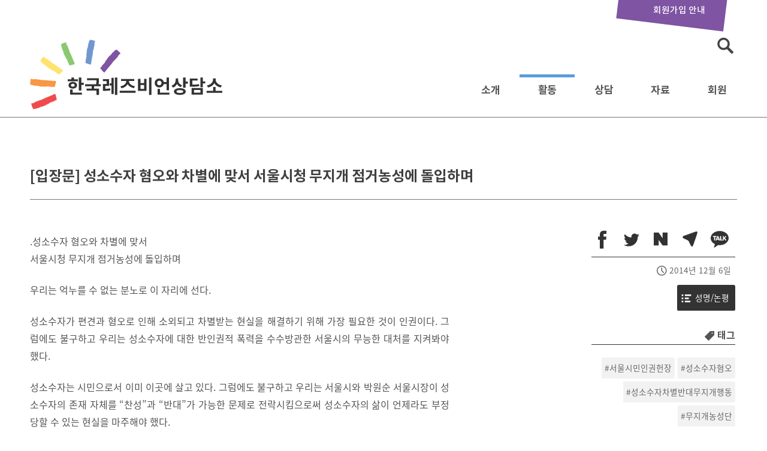

--- FILE ---
content_type: text/html; charset=UTF-8
request_url: https://lsangdam.org/%EC%9E%85%EC%9E%A5%EB%AC%B8-%EC%84%B1%EC%86%8C%EC%88%98%EC%9E%90-%ED%98%90%EC%98%A4%EC%99%80-%EC%B0%A8%EB%B3%84%EC%97%90-%EB%A7%9E%EC%84%9C-%EC%84%9C%EC%9A%B8%EC%8B%9C%EC%B2%AD-%EB%AC%B4%EC%A7%80%EA%B0%9C-%EC%A0%90%EA%B1%B0%EB%86%8D%EC%84%B1%EC%97%90-%EB%8F%8C%EC%9E%85%ED%95%98%EB%A9%B0/
body_size: 13002
content:

<!DOCTYPE html>
<html lang="ko-KR" xmlns:og="http://opengraphprotocol.org/schema/" xmlns:fb="http://www.facebook.com/2008/fbml">
<head>
<meta charset="UTF-8">
<meta name="viewport" content="width=device-width, initial-scale=1, minimum-scale=1, maximum-scale=1, user-scalable=no">
<link rel="apple-touch-icon" sizes="180x180" href="https://lsangdam.org/wp-content/themes/bouquins/favicons/apple-touch-icon.png">
<link rel="icon" type="image/png" sizes="32x32" href="https://lsangdam.org/wp-content/themes/bouquins/favicons/favicon-32x32.png">
<link rel="icon" type="image/png" sizes="16x16" href="https://lsangdam.org/wp-content/themes/bouquins/favicons/favicon-16x16.png">
<link rel="manifest" href="https://lsangdam.org/wp-content/themes/bouquins/favicons/site.webmanifest">
<link rel="mask-icon" href="https://lsangdam.org/wp-content/themes/bouquins/favicons/safari-pinned-tab.svg" color="#5bbad5">
<link rel="shortcut icon" href="https://lsangdam.org/wp-content/themes/bouquins/favicons/favicon.ico">
<meta name="apple-mobile-web-app-title" content="L상담소">
<meta name="application-name" content="L상담소">
<meta name="msapplication-TileColor" content="#521a70">
<meta name="msapplication-config" content="https://lsangdam.org/wp-content/themes/bouquins/favicons/browserconfig.xml">
<meta name="theme-color" content="#ffffff">
<title>[입장문] 성소수자 혐오와 차별에 맞서 서울시청 무지개 점거농성에 돌입하며 &#8211; 한국레즈비언상담소</title>
<meta name='robots' content='max-image-preview:large' />
	<style>img:is([sizes="auto" i], [sizes^="auto," i]) { contain-intrinsic-size: 3000px 1500px }</style>
	<link rel='dns-prefetch' href='//www.google.com' />
<link rel='dns-prefetch' href='//developers.kakao.com' />
<meta property="og:title" content="[입장문] 성소수자 혐오와 차별에 맞서 서울시청 무지개 점거농성에 돌입하며"/><meta property="og:type" content="article"/><meta property="og:url" content="https://lsangdam.org/?p=1478"/><meta property="og:site_name" content="한국레즈비언상담소"/><meta property="og:image" content="https://lsangdam.org/wp-content/uploads/2019/03/LGBT_Featured.jpg"/>
<link rel='stylesheet'  href='https://lsangdam.org/wp-content/plugins/instagram-feed-pro/css/sbi-styles.min.css?ver=6.5.1' type='text/css' media='all' />
<link rel='stylesheet'  href='https://lsangdam.org/wp-includes/css/dist/block-library/style.min.css?ver=6.8.3' type='text/css' media='all' />
<style id='classic-theme-styles-inline-css' type='text/css'>
/*! This file is auto-generated */
.wp-block-button__link{color:#fff;background-color:#32373c;border-radius:9999px;box-shadow:none;text-decoration:none;padding:calc(.667em + 2px) calc(1.333em + 2px);font-size:1.125em}.wp-block-file__button{background:#32373c;color:#fff;text-decoration:none}
</style>
<link rel='stylesheet'  href='https://lsangdam.org/wp-content/plugins/mailster/build/form/style-index.css?ver=6.8.3' type='text/css' media='all' />
<link rel='stylesheet'  href='https://lsangdam.org/wp-content/plugins/block-gallery/dist/blocks.style.build.css?ver=1.1.6' type='text/css' media='all' />
<link rel='stylesheet'  href='https://lsangdam.org/wp-content/themes/bouquins/editor-style-shared.css' type='text/css' media='all' />
<style id='global-styles-inline-css' type='text/css'>
:root{--wp--preset--aspect-ratio--square: 1;--wp--preset--aspect-ratio--4-3: 4/3;--wp--preset--aspect-ratio--3-4: 3/4;--wp--preset--aspect-ratio--3-2: 3/2;--wp--preset--aspect-ratio--2-3: 2/3;--wp--preset--aspect-ratio--16-9: 16/9;--wp--preset--aspect-ratio--9-16: 9/16;--wp--preset--color--black: #000000;--wp--preset--color--cyan-bluish-gray: #abb8c3;--wp--preset--color--white: #ffffff;--wp--preset--color--pale-pink: #f78da7;--wp--preset--color--vivid-red: #cf2e2e;--wp--preset--color--luminous-vivid-orange: #ff6900;--wp--preset--color--luminous-vivid-amber: #fcb900;--wp--preset--color--light-green-cyan: #7bdcb5;--wp--preset--color--vivid-green-cyan: #00d084;--wp--preset--color--pale-cyan-blue: #8ed1fc;--wp--preset--color--vivid-cyan-blue: #0693e3;--wp--preset--color--vivid-purple: #9b51e0;--wp--preset--gradient--vivid-cyan-blue-to-vivid-purple: linear-gradient(135deg,rgba(6,147,227,1) 0%,rgb(155,81,224) 100%);--wp--preset--gradient--light-green-cyan-to-vivid-green-cyan: linear-gradient(135deg,rgb(122,220,180) 0%,rgb(0,208,130) 100%);--wp--preset--gradient--luminous-vivid-amber-to-luminous-vivid-orange: linear-gradient(135deg,rgba(252,185,0,1) 0%,rgba(255,105,0,1) 100%);--wp--preset--gradient--luminous-vivid-orange-to-vivid-red: linear-gradient(135deg,rgba(255,105,0,1) 0%,rgb(207,46,46) 100%);--wp--preset--gradient--very-light-gray-to-cyan-bluish-gray: linear-gradient(135deg,rgb(238,238,238) 0%,rgb(169,184,195) 100%);--wp--preset--gradient--cool-to-warm-spectrum: linear-gradient(135deg,rgb(74,234,220) 0%,rgb(151,120,209) 20%,rgb(207,42,186) 40%,rgb(238,44,130) 60%,rgb(251,105,98) 80%,rgb(254,248,76) 100%);--wp--preset--gradient--blush-light-purple: linear-gradient(135deg,rgb(255,206,236) 0%,rgb(152,150,240) 100%);--wp--preset--gradient--blush-bordeaux: linear-gradient(135deg,rgb(254,205,165) 0%,rgb(254,45,45) 50%,rgb(107,0,62) 100%);--wp--preset--gradient--luminous-dusk: linear-gradient(135deg,rgb(255,203,112) 0%,rgb(199,81,192) 50%,rgb(65,88,208) 100%);--wp--preset--gradient--pale-ocean: linear-gradient(135deg,rgb(255,245,203) 0%,rgb(182,227,212) 50%,rgb(51,167,181) 100%);--wp--preset--gradient--electric-grass: linear-gradient(135deg,rgb(202,248,128) 0%,rgb(113,206,126) 100%);--wp--preset--gradient--midnight: linear-gradient(135deg,rgb(2,3,129) 0%,rgb(40,116,252) 100%);--wp--preset--font-size--small: 13px;--wp--preset--font-size--medium: 20px;--wp--preset--font-size--large: 36px;--wp--preset--font-size--x-large: 42px;--wp--preset--spacing--20: 0.44rem;--wp--preset--spacing--30: 0.67rem;--wp--preset--spacing--40: 1rem;--wp--preset--spacing--50: 1.5rem;--wp--preset--spacing--60: 2.25rem;--wp--preset--spacing--70: 3.38rem;--wp--preset--spacing--80: 5.06rem;--wp--preset--shadow--natural: 6px 6px 9px rgba(0, 0, 0, 0.2);--wp--preset--shadow--deep: 12px 12px 50px rgba(0, 0, 0, 0.4);--wp--preset--shadow--sharp: 6px 6px 0px rgba(0, 0, 0, 0.2);--wp--preset--shadow--outlined: 6px 6px 0px -3px rgba(255, 255, 255, 1), 6px 6px rgba(0, 0, 0, 1);--wp--preset--shadow--crisp: 6px 6px 0px rgba(0, 0, 0, 1);}:where(.is-layout-flex){gap: 0.5em;}:where(.is-layout-grid){gap: 0.5em;}body .is-layout-flex{display: flex;}.is-layout-flex{flex-wrap: wrap;align-items: center;}.is-layout-flex > :is(*, div){margin: 0;}body .is-layout-grid{display: grid;}.is-layout-grid > :is(*, div){margin: 0;}:where(.wp-block-columns.is-layout-flex){gap: 2em;}:where(.wp-block-columns.is-layout-grid){gap: 2em;}:where(.wp-block-post-template.is-layout-flex){gap: 1.25em;}:where(.wp-block-post-template.is-layout-grid){gap: 1.25em;}.has-black-color{color: var(--wp--preset--color--black) !important;}.has-cyan-bluish-gray-color{color: var(--wp--preset--color--cyan-bluish-gray) !important;}.has-white-color{color: var(--wp--preset--color--white) !important;}.has-pale-pink-color{color: var(--wp--preset--color--pale-pink) !important;}.has-vivid-red-color{color: var(--wp--preset--color--vivid-red) !important;}.has-luminous-vivid-orange-color{color: var(--wp--preset--color--luminous-vivid-orange) !important;}.has-luminous-vivid-amber-color{color: var(--wp--preset--color--luminous-vivid-amber) !important;}.has-light-green-cyan-color{color: var(--wp--preset--color--light-green-cyan) !important;}.has-vivid-green-cyan-color{color: var(--wp--preset--color--vivid-green-cyan) !important;}.has-pale-cyan-blue-color{color: var(--wp--preset--color--pale-cyan-blue) !important;}.has-vivid-cyan-blue-color{color: var(--wp--preset--color--vivid-cyan-blue) !important;}.has-vivid-purple-color{color: var(--wp--preset--color--vivid-purple) !important;}.has-black-background-color{background-color: var(--wp--preset--color--black) !important;}.has-cyan-bluish-gray-background-color{background-color: var(--wp--preset--color--cyan-bluish-gray) !important;}.has-white-background-color{background-color: var(--wp--preset--color--white) !important;}.has-pale-pink-background-color{background-color: var(--wp--preset--color--pale-pink) !important;}.has-vivid-red-background-color{background-color: var(--wp--preset--color--vivid-red) !important;}.has-luminous-vivid-orange-background-color{background-color: var(--wp--preset--color--luminous-vivid-orange) !important;}.has-luminous-vivid-amber-background-color{background-color: var(--wp--preset--color--luminous-vivid-amber) !important;}.has-light-green-cyan-background-color{background-color: var(--wp--preset--color--light-green-cyan) !important;}.has-vivid-green-cyan-background-color{background-color: var(--wp--preset--color--vivid-green-cyan) !important;}.has-pale-cyan-blue-background-color{background-color: var(--wp--preset--color--pale-cyan-blue) !important;}.has-vivid-cyan-blue-background-color{background-color: var(--wp--preset--color--vivid-cyan-blue) !important;}.has-vivid-purple-background-color{background-color: var(--wp--preset--color--vivid-purple) !important;}.has-black-border-color{border-color: var(--wp--preset--color--black) !important;}.has-cyan-bluish-gray-border-color{border-color: var(--wp--preset--color--cyan-bluish-gray) !important;}.has-white-border-color{border-color: var(--wp--preset--color--white) !important;}.has-pale-pink-border-color{border-color: var(--wp--preset--color--pale-pink) !important;}.has-vivid-red-border-color{border-color: var(--wp--preset--color--vivid-red) !important;}.has-luminous-vivid-orange-border-color{border-color: var(--wp--preset--color--luminous-vivid-orange) !important;}.has-luminous-vivid-amber-border-color{border-color: var(--wp--preset--color--luminous-vivid-amber) !important;}.has-light-green-cyan-border-color{border-color: var(--wp--preset--color--light-green-cyan) !important;}.has-vivid-green-cyan-border-color{border-color: var(--wp--preset--color--vivid-green-cyan) !important;}.has-pale-cyan-blue-border-color{border-color: var(--wp--preset--color--pale-cyan-blue) !important;}.has-vivid-cyan-blue-border-color{border-color: var(--wp--preset--color--vivid-cyan-blue) !important;}.has-vivid-purple-border-color{border-color: var(--wp--preset--color--vivid-purple) !important;}.has-vivid-cyan-blue-to-vivid-purple-gradient-background{background: var(--wp--preset--gradient--vivid-cyan-blue-to-vivid-purple) !important;}.has-light-green-cyan-to-vivid-green-cyan-gradient-background{background: var(--wp--preset--gradient--light-green-cyan-to-vivid-green-cyan) !important;}.has-luminous-vivid-amber-to-luminous-vivid-orange-gradient-background{background: var(--wp--preset--gradient--luminous-vivid-amber-to-luminous-vivid-orange) !important;}.has-luminous-vivid-orange-to-vivid-red-gradient-background{background: var(--wp--preset--gradient--luminous-vivid-orange-to-vivid-red) !important;}.has-very-light-gray-to-cyan-bluish-gray-gradient-background{background: var(--wp--preset--gradient--very-light-gray-to-cyan-bluish-gray) !important;}.has-cool-to-warm-spectrum-gradient-background{background: var(--wp--preset--gradient--cool-to-warm-spectrum) !important;}.has-blush-light-purple-gradient-background{background: var(--wp--preset--gradient--blush-light-purple) !important;}.has-blush-bordeaux-gradient-background{background: var(--wp--preset--gradient--blush-bordeaux) !important;}.has-luminous-dusk-gradient-background{background: var(--wp--preset--gradient--luminous-dusk) !important;}.has-pale-ocean-gradient-background{background: var(--wp--preset--gradient--pale-ocean) !important;}.has-electric-grass-gradient-background{background: var(--wp--preset--gradient--electric-grass) !important;}.has-midnight-gradient-background{background: var(--wp--preset--gradient--midnight) !important;}.has-small-font-size{font-size: var(--wp--preset--font-size--small) !important;}.has-medium-font-size{font-size: var(--wp--preset--font-size--medium) !important;}.has-large-font-size{font-size: var(--wp--preset--font-size--large) !important;}.has-x-large-font-size{font-size: var(--wp--preset--font-size--x-large) !important;}
:where(.wp-block-post-template.is-layout-flex){gap: 1.25em;}:where(.wp-block-post-template.is-layout-grid){gap: 1.25em;}
:where(.wp-block-columns.is-layout-flex){gap: 2em;}:where(.wp-block-columns.is-layout-grid){gap: 2em;}
:root :where(.wp-block-pullquote){font-size: 1.5em;line-height: 1.6;}
</style>
<link rel='stylesheet'  href='https://lsangdam.org/wp-content/themes/bouquins/style.css?ver=0.2573' type='text/css' media='all' />
<link rel='stylesheet'  href='https://lsangdam.org/wp-content/themes/bouquins/font/genericons.css?ver=3.4.1' type='text/css' media='all' />
<link rel='stylesheet'  href='https://lsangdam.org/wp-content/themes/bouquins/css/component.css?ver=0.2725' type='text/css' media='all' />
<script type="text/javascript" src="https://lsangdam.org/wp-content/plugins/contact-form-7-signature-addon/public/js/signature_pad.min.js?ver=4.2.2" id="contact-form-7-signature-addon-signature-js"></script>
<script type="text/javascript" src="https://lsangdam.org/wp-includes/js/jquery/jquery.min.js?ver=3.7.1" id="jquery-core-js"></script>
<script type="text/javascript" src="https://lsangdam.org/wp-includes/js/jquery/jquery-migrate.min.js?ver=3.4.1" id="jquery-migrate-js"></script>
<script type="text/javascript" src="https://lsangdam.org/wp-content/plugins/contact-form-7-signature-addon/public/js/scripts.js?ver=4.2.2" id="contact-form-7-signature-addon-js"></script>
<script type="text/javascript" src="https://lsangdam.org/wp-content/themes/bouquins/js/modernizr.custom.js?ver=20141215" id="bouquins-menu-js"></script>
<script type="text/javascript" src="https://lsangdam.org/wp-content/themes/bouquins/js/classie.js?ver=20141215" id="bouquins-menu2-js"></script>
<script type="text/javascript" id="bouquins-comment-js-extra">
/* <![CDATA[ */
var bouquinsComment = {"ajaxurl":"https:\/\/lsangdam.org\/wp-admin\/admin-ajax.php","success_message":"\ucd95\ud558\ud569\ub2c8\ub2e4.","nonce":"3017b016a6"};
/* ]]> */
</script>
<script type="text/javascript" src="https://lsangdam.org/wp-content/themes/bouquins/js/comment.js?ver=6.8.3" id="bouquins-comment-js"></script>
<script type="text/javascript" id="simple-likes-public-js-js-extra">
/* <![CDATA[ */
var simpleLikes = {"ajaxurl":"https:\/\/lsangdam.org\/wp-admin\/admin-ajax.php","like":"Like","unlike":"Unlike"};
/* ]]> */
</script>
<script type="text/javascript" src="https://lsangdam.org/wp-content/themes/bouquins/js/functions.js?ver=0.5" id="simple-likes-public-js-js"></script>
<script type="text/javascript" src="https://developers.kakao.com/sdk/js/kakao.min.js?ver=1.0.0" id="kakao-sdk-js"></script>
<link rel="https://api.w.org/" href="https://lsangdam.org/wp-json/" /><link rel="alternate" title="JSON" type="application/json" href="https://lsangdam.org/wp-json/wp/v2/posts/1478" /><link rel="alternate" title="oEmbed (JSON)" type="application/json+oembed" href="https://lsangdam.org/wp-json/oembed/1.0/embed?url=https%3A%2F%2Flsangdam.org%2F%25ec%259e%2585%25ec%259e%25a5%25eb%25ac%25b8-%25ec%2584%25b1%25ec%2586%258c%25ec%2588%2598%25ec%259e%2590-%25ed%2598%2590%25ec%2598%25a4%25ec%2599%2580-%25ec%25b0%25a8%25eb%25b3%2584%25ec%2597%2590-%25eb%25a7%259e%25ec%2584%259c-%25ec%2584%259c%25ec%259a%25b8%25ec%258b%259c%25ec%25b2%25ad-%25eb%25ac%25b4%25ec%25a7%2580%25ea%25b0%259c-%25ec%25a0%2590%25ea%25b1%25b0%25eb%2586%258d%25ec%2584%25b1%25ec%2597%2590-%25eb%258f%258c%25ec%259e%2585%25ed%2595%2598%25eb%25a9%25b0%2F" />
<link rel="alternate" title="oEmbed (XML)" type="text/xml+oembed" href="https://lsangdam.org/wp-json/oembed/1.0/embed?url=https%3A%2F%2Flsangdam.org%2F%25ec%259e%2585%25ec%259e%25a5%25eb%25ac%25b8-%25ec%2584%25b1%25ec%2586%258c%25ec%2588%2598%25ec%259e%2590-%25ed%2598%2590%25ec%2598%25a4%25ec%2599%2580-%25ec%25b0%25a8%25eb%25b3%2584%25ec%2597%2590-%25eb%25a7%259e%25ec%2584%259c-%25ec%2584%259c%25ec%259a%25b8%25ec%258b%259c%25ec%25b2%25ad-%25eb%25ac%25b4%25ec%25a7%2580%25ea%25b0%259c-%25ec%25a0%2590%25ea%25b1%25b0%25eb%2586%258d%25ec%2584%25b1%25ec%2597%2590-%25eb%258f%258c%25ec%259e%2585%25ed%2595%2598%25eb%25a9%25b0%2F&#038;format=xml" />
<script type="text/javascript">/* <![CDATA[ */var gnupress = {bbs_url:"https://lsangdam.org/%ec%9e%85%ec%9e%a5%eb%ac%b8-%ec%84%b1%ec%86%8c%ec%88%98%ec%9e%90-%ed%98%90%ec%98%a4%ec%99%80-%ec%b0%a8%eb%b3%84%ec%97%90-%eb%a7%9e%ec%84%9c-%ec%84%9c%ec%9a%b8%ec%8b%9c%ec%b2%ad-%eb%ac%b4%ec%a7%80%ea%b0%9c-%ec%a0%90%ea%b1%b0%eb%86%8d%ec%84%b1%ec%97%90-%eb%8f%8c%ec%9e%85%ed%95%98%eb%a9%b0/",is_member:"",is_admin:"",is_mobile:"",bo_table:"",new_url:"https://lsangdam.org/g5member/",ajax_url:"https://lsangdam.org/wp-admin/admin-ajax.php"};/* ]]> */</script>
<script>Kakao.init('db8cff8913c0d88b0f6bf1726a92a797')</script>
<link rel="icon" href="https://lsangdam.org/wp-content/uploads/2020/06/lsang-150x150.png" sizes="32x32" />
<link rel="icon" href="https://lsangdam.org/wp-content/uploads/2020/06/lsang-300x300.png" sizes="192x192" />
<link rel="apple-touch-icon" href="https://lsangdam.org/wp-content/uploads/2020/06/lsang-300x300.png" />
<meta name="msapplication-TileImage" content="https://lsangdam.org/wp-content/uploads/2020/06/lsang-300x300.png" />
<!-- Google tag (gtag.js) -->
<script async src="https://www.googletagmanager.com/gtag/js?id=G-2Z57FDFBYF"></script>
<script>
  window.dataLayer = window.dataLayer || [];
  function gtag(){dataLayer.push(arguments);}
  gtag('js', new Date());

  gtag('config', 'G-2Z57FDFBYF');
</script>
</head>

<body class="wp-singular post-template-default single single-post postid-1478 single-format-standard wp-theme-bouquins group-blog">
<div id="une-container" class="une-container">
	<a class="skip-link screen-reader-text" href="#content">Skip to content</a>

	<header id="masthead" class="une-menu site-header" role="banner">
		<div id="header-inner">

		<div id="site-branding" class="site-branding">
				<h1 class="site-title">한국레즈비언상담소</h1>
		</div><!-- .site-branding -->
		
<ul class="top_info">
	<li class="kirikiri"><a href="https://lsangdam.org/join/"><span>회원가입 안내</span></a></li>
</ul>		
<aside id="top-search" class="top_search">
<form role="search" method="get" autocomplete="off" class="search-form" action="https://lsangdam.org/" onsubmit="return fsearchbox_submit(this);">
				<label>
					<span class="screen-reader-text">검색:</span>
					<input type="search" class="search-field" placeholder="검색어를 입력하세요 …" value="" name="s">
				</label>
				<input type="submit" class="search-submit" value="검색"><span class="icon-search"></span>
</form>
            <script>
            function fsearchbox_submit(f) 
            {
                if (f.s.value.length < 1) {
                    alert("검색어는 한글자 이상 입력하십시오.");
                    f.s.select();
                    f.s.focus();
                    return false;
                } 

                return true;
            }
            </script>
</aside>
		<nav id="site-navigation" class="main-navigation" role="navigation">
		<div class="main-navigation-inner">
			<h2>
            <a href="https://lsangdam.org/" accesskey="1">한국레즈비언상담소</a>
            </h2>

			<ul id="primary-menu" class="menu"><li id="menu-item-138" class="menu-item menu-item-type-custom menu-item-object-custom menu-item-has-children menu-item-138"><a>소개</a>
<ul class="sub-menu">
	<li id="menu-item-148" class="menu-item menu-item-type-post_type menu-item-object-page menu-item-148"><a href="https://lsangdam.org/about/">상담소 소개</a></li>
	<li id="menu-item-154" class="menu-item menu-item-type-post_type menu-item-object-page menu-item-154"><a href="https://lsangdam.org/herstory/">활동연혁</a></li>
</ul>
</li>
<li id="menu-item-158" class="menu-item menu-item-type-custom menu-item-object-custom menu-item-has-children menu-item-158"><a>활동</a>
<ul class="sub-menu">
	<li id="menu-item-159" class="menu-item menu-item-type-taxonomy menu-item-object-category menu-item-159"><a href="https://lsangdam.org/notice/">공지사항</a></li>
	<li id="menu-item-2304" class="menu-item menu-item-type-taxonomy menu-item-object-category current-post-ancestor current-menu-parent current-post-parent menu-item-2304"><a href="https://lsangdam.org/manifesto/">성명/논평</a></li>
	<li id="menu-item-164" class="menu-item menu-item-type-taxonomy menu-item-object-category menu-item-164"><a href="https://lsangdam.org/action/">활동보고</a></li>
	<li id="menu-item-163" class="menu-item menu-item-type-taxonomy menu-item-object-category menu-item-163"><a href="https://lsangdam.org/finance/">재정보고</a></li>
	<li id="menu-item-160" class="menu-item menu-item-type-taxonomy menu-item-object-category menu-item-160"><a href="https://lsangdam.org/newsletter/">뉴스레터</a></li>
	<li id="menu-item-149" class="menu-item menu-item-type-post_type menu-item-object-page menu-item-149"><a href="https://lsangdam.org/calendar/">상담소 일정</a></li>
</ul>
</li>
<li id="menu-item-165" class="menu-item menu-item-type-custom menu-item-object-custom menu-item-has-children menu-item-165"><a>상담</a>
<ul class="sub-menu">
	<li id="menu-item-147" class="menu-item menu-item-type-post_type menu-item-object-page menu-item-147"><a href="https://lsangdam.org/info/">상담 안내</a></li>
	<li id="menu-item-5255" class="menu-item menu-item-type-post_type menu-item-object-page menu-item-5255"><a href="https://lsangdam.org/counseling/">상담게시판</a></li>
	<li id="menu-item-151" class="menu-item menu-item-type-post_type menu-item-object-page menu-item-151"><a href="https://lsangdam.org/consult/">열린 상담</a></li>
	<li id="menu-item-2976" class="menu-item menu-item-type-taxonomy menu-item-object-category menu-item-has-children menu-item-2976"><a href="https://lsangdam.org/faqs/">FAQ</a>
	<ul class="sub-menu">
		<li id="menu-item-2977" class="menu-item menu-item-type-taxonomy menu-item-object-category menu-item-2977"><a href="https://lsangdam.org/faqs/counseling/">관련 정보 및 기관/상담</a></li>
		<li id="menu-item-2981" class="menu-item menu-item-type-taxonomy menu-item-object-category menu-item-2981"><a href="https://lsangdam.org/faqs/sexual-orientation/">성정체성/성적 지향</a></li>
		<li id="menu-item-2979" class="menu-item menu-item-type-taxonomy menu-item-object-category menu-item-2979"><a href="https://lsangdam.org/faqs/gender-identity/">성별정체성</a></li>
		<li id="menu-item-2978" class="menu-item menu-item-type-taxonomy menu-item-object-category menu-item-2978"><a href="https://lsangdam.org/faqs/sex/">성관계</a></li>
		<li id="menu-item-2982" class="menu-item menu-item-type-taxonomy menu-item-object-category menu-item-2982"><a href="https://lsangdam.org/faqs/community/">커뮤니티 및 자긍심</a></li>
		<li id="menu-item-2980" class="menu-item menu-item-type-taxonomy menu-item-object-category menu-item-2980"><a href="https://lsangdam.org/faqs/gender-minority/">성소수자의 지인 및 가족</a></li>
		<li id="menu-item-2983" class="menu-item menu-item-type-taxonomy menu-item-object-category menu-item-2983"><a href="https://lsangdam.org/faqs/legal-right/">폭력 대응 및 법적 권리</a></li>
	</ul>
</li>
</ul>
</li>
<li id="menu-item-168" class="menu-item menu-item-type-custom menu-item-object-custom menu-item-has-children menu-item-168"><a>자료</a>
<ul class="sub-menu">
	<li id="menu-item-2718" class="menu-item menu-item-type-taxonomy menu-item-object-category menu-item-2718"><a href="https://lsangdam.org/faq/">고민있어요?</a></li>
	<li id="menu-item-162" class="menu-item menu-item-type-taxonomy menu-item-object-category menu-item-162"><a href="https://lsangdam.org/archive/">자료실</a></li>
	<li id="menu-item-167" class="menu-item menu-item-type-taxonomy menu-item-object-category menu-item-167"><a href="https://lsangdam.org/library/">사포의 서재</a></li>
	<li id="menu-item-142" class="menu-item menu-item-type-post_type menu-item-object-page menu-item-142"><a href="https://lsangdam.org/counsel/">구 상담게시판</a></li>
</ul>
</li>
<li id="menu-item-166" class="menu-item menu-item-type-custom menu-item-object-custom menu-item-has-children menu-item-166"><a>회원</a>
<ul class="sub-menu">
	<li id="menu-item-156" class="menu-item menu-item-type-post_type menu-item-object-page menu-item-156"><a href="https://lsangdam.org/join/">회원가입 안내</a></li>
	<li id="menu-item-157" class="menu-item menu-item-type-post_type menu-item-object-page menu-item-157"><a href="https://lsangdam.org/cms/">CMS 후원</a></li>
	<li id="menu-item-152" class="menu-item menu-item-type-post_type menu-item-object-page menu-item-152"><a href="https://lsangdam.org/kiri/">자유게시판</a></li>
</ul>
</li>
</ul>
 

		</div>
		<div id="progress-bar" class="progress-bar"></div>
		</nav><!-- #site-navigation -->

		</div><!-- #header-inner-->
	</header><!-- #masthead -->

	<div id="une-pusher">
		<div id="une-effect" class="column">
		<button class="nav-menu">메뉴열기<span></span></button>
		</div>
	<div class="une-content">
	<div class="une-content-inner">
		<div id="hd_wrapper">
		<div id="logo">
            <a href="https://lsangdam.org/">한국레즈비언상담소</a>
		</div>
		</div><!--hd_wrapper-->			
	<div id="content" class="site-content">

	<div id="primary" class="content-area">
		<main id="main" class="site-main" role="main">

		
<article id="post-1478" class="post-1478 post type-post status-publish format-standard hentry category-manifesto tag-139 tag-149 tag-150 tag-151">

	<header class="entry-header">
		<h1 class="entry-title">[입장문] 성소수자 혐오와 차별에 맞서 서울시청 무지개 점거농성에 돌입하며</h1>				
	</header><!-- .entry-header -->

			<div class="entry-content">
		<p>.성소수자 혐오와 차별에 맞서<br />
서울시청 무지개 점거농성에 돌입하며</p>
<p>
우리는 억누를 수 없는 분노로 이 자리에 선다.</p>
<p>성소수자가 편견과 혐오로 인해 소외되고 차별받는 현실을 해결하기 위해 가장 필요한 것이 인권이다. 그럼에도 불구하고 우리는 성소수자에 대한 반인권적 폭력을 수수방관한 서울시의 무능한 대처를 지켜봐야 했다.</p>
<p>성소수자는 시민으로서 이미 이곳에 살고 있다. 그럼에도 불구하고 우리는 서울시와 박원순 서울시장이 성소수자의 존재 자체를 &ldquo;찬성&rdquo;과 &ldquo;반대&rdquo;가 가능한 문제로 전락시킴으로써 성소수자의 삶이 언제라도 부정당할 수 있는 현실을 마주해야 했다.</p>
<p>박원순 서울시장은 2011년 10월 서울시장 보궐선거에 출마하면서 시민이 누려야 할 인권적 가치와 규범을 담은 서울시민 권리헌장을 만들겠다고 공약한 바 있다. 그럼에도 불구하고 우리는 박원순 시장이 극우 기독교세력 앞에 성소수자 인권을 내동댕이치며, 서울시민의 힘으로 제정된 서울시민인권헌장을 둘러싼 &ldquo;논란&rdquo;을 사과하는 비굴한 장면을 목도해야 했다.</p>
<p>이 모든 것이 단 며칠 만에 벌어진 일이다. 이는 성소수자 인권의 후퇴가 아니라, 한국 사회 인권의 후퇴다. 우리는 한국사회 인권의 시계를 거꾸로 돌리려는 반동 앞에 더 이상 물러서서는 안 된다는 사명감으로 농성에 돌입한다. 모든 사람이 동등하게 보장받아야 하는 존엄한 인간으로서의 권리를 지키기 위해, 이제는 성소수자 우리의 몸으로 증명하고 싸워야 한다는 절박함으로 서울시청 안으로 들어선다.</p>
<p>
우리는 박원순 서울시장과 서울시에 요구한다.</p>
<p>박원순 서울시장은 당장 나와 성소수자를 만나라. 박원순 서울시장은 2011년 시장 당선 이후 단 한 번도 성소수자 단체의 면담 요구에 응한 바 없다. 보수 기독교 단체와 혐오의 공감대를 형성하고 덕담을 나눌 시간에, 서울시민인 성소수자를 만나지 못할 이유가 무엇이란 말인가. 박원순 서울시장은 혐오와의 결탁을 끊고 성소수자와의 대화에 즉시 응해야 한다.</p>
<p>박원순 서울시장은 즉각 사과하라. 박원순 서울시장은 서울시민인권헌장 제정 과정에서 반인권세력, 성소수자혐오세력의 행패와 난동, 폭력을 수수방관한 서울시의 무능에 대해 사과해야 한다. 박원순 서울시장은 시민의 민주적 합의에 의해 제정된 인권헌장을 자의적으로 용도폐기 시키고자 한 서울시의 기만적인 시도에 대해 사과해야 한다. 박원순 서울시장은 성소수자 인권을 부정하면서 극우 기독교 세력의 혐오와 차별을 승인해버린 기회주의적인 행보에 사과해야 한다.</p>
<p>박원순 서울시장은 서울시민인권헌장을 조속히 선포하라. 시민위원회가 헌장 내용을 적법하게 확정한 이상, 이를 선포하는 것은 서울시장의 당연한 의무다. 서울시민인권헌장에는 성적지향과 성별정체성을 이유로 한 차별을 포함하여 그 어떠한 차별도 외면하지 않겠다는 서울시민의 성숙한 인권의식이 오롯이 담겨있다. 서울시는 스스로 예정한 날짜인 12월 10일 세계인권선언기념일에 서울시민인권헌장을 선포하라.</p>
<p>박원순 서울시장은 서울시민인권헌장 공청회의 혐오폭력에 대한 책임을 엄정히 물으라. 폭력은 깨진 유리창과 같아서 방치하면 모방자를 양산할 뿐이다. 혐오세력은 서울시민인권헌장 공청회를 고성과 야유, 의사방해와 혐오폭력으로 짓밟았다. 이는 성소수자 서울시민에 대한 모독일 뿐 아니라, 민주주의 원칙에 대한 명백한 도전이다. 서울시는 소수자에 대한 혐오와 폭력이 인권도시 서울에 설 자리가 없음을 분명히 밝혀야 한다. 혐오세력의 폭력과 반민주적 행태에 법적으로 단호히 대응하라.</p>
<p>우리의 농성은 성소수자의 옆에서 성소수자의 인권을 지지하고 인권의 가치를 함께 지켜나가는 이들이 누구인지를 확인하는 중요한 순간이 될 것이다. 지난 지방선거에서 박원순 서울시장이 내걸었던 슬로건은 &ldquo;당신 옆에 누가 있습니까?&rdquo;라는 질문이었다. 고작 6개월이 지났다. 우리들은 성소수자 옆에 박원순 서울시장이 없음을 똑똑히 확인하는 지독한 시간을 보낸 후, 지금 이 자리에 섰다. 그러나 우리는 이 엄혹한 시간을 성소수자의 인권이 평등하게 보장되고 보편적 차별금지 원칙이 흔들림 없이 지켜질 것을 요구하는 모든 사람들의 지지와 연대의 외침으로 통과할 것이다.</p>
<p>우리는 성소수자와 시민사회단체, 성소수자의 인권을 지지하는 모든 시민들에게 우리와 함께 더 큰 목소리를 낼 것을 간곡히 요청한다. 한국사회에 드리워진 반동과 차별, 혐오의 구름을 걷어 내는 것은 우리 모두의 몫이다. 머리를 맞대고, 몸으로 만나고, 목소리를 모으자. 서울시청을 넘어 광장으로, 성소수자가 먹고 마시고 일하고 사랑하는 일상의 공간으로, 혐오와 차별에 반대하는 우리의 목소리가 퍼져나가도록 함께 외치자.</p>
<p>외침은 더 큰 외침을 낳는다. 우리의 외침이 저 멀리 퍼질 수 있도록 소중한 지지와 연대의 끈을 튼튼하게 묶어내며, 우리는 성소수자 혐오와 차별에 맞선 더 큰 싸움을 장을 열어나갈 것이다. 혐오와 차별에 맞선 분노로 시작한 이 싸움의 끝에서 우리는 모두가 평등한 권리를 보장받는 미래를 마주할 것이다. 우리의 싸움은 이제 시작이다.</p>
<p>2014. 12. 6.</p>
<p>성소수자차별반대 무지개행동 및 무지개 농성단 일동</p>
<div id="sidenav" class="snsplus">
<div class="side-meta">
		<div data-tooltip="페이스북 공유" class="sns-button sns-facebook" onclick="return sns_share('facebook', 'https://lsangdam.org/?p=1478', '[입장문] 성소수자 혐오와 차별에 맞서 서울시청 무지개 점거농성에 돌입하며');">
	</div>
		<div data-tooltip="트위터 공유" class="sns-button sns-twitter" onclick="return sns_share('twitter', 'https://lsangdam.org/?p=1478', '[입장문] 성소수자 혐오와 차별에 맞서 서울시청 무지개 점거농성에 돌입하며');">
	</div>
		<div data-tooltip="네이버 공유" class="sns-button sns-naver" onclick="return sns_share('naver', 'https://lsangdam.org/?p=1478', '[입장문] 성소수자 혐오와 차별에 맞서 서울시청 무지개 점거농성에 돌입하며');">
	</div>
		<div data-tooltip="텔레그램 공유" class="sns-button sns-telegram" onclick="return sns_share('telegram', 'https://lsangdam.org/?p=1478', '[입장문] 성소수자 혐오와 차별에 맞서 서울시청 무지개 점거농성에 돌입하며');">
	</div>
		<div data-tooltip="카카오톡 공유" class="sns-button sns-kakaotalk" onclick="return sns_share('kakaotalk', 'https://lsangdam.org/?p=1478', '[입장문] 성소수자 혐오와 차별에 맞서 서울시청 무지개 점거농성에 돌입하며');">
	</div>
		
				
			<span class="byline"> <span class="author vcard"><a class="url fn n" href="https://lsangdam.org/author/lsangdam/">상담소</a></span></span><span class="posted-on side-right"><a href="https://lsangdam.org/%ec%9e%85%ec%9e%a5%eb%ac%b8-%ec%84%b1%ec%86%8c%ec%88%98%ec%9e%90-%ed%98%90%ec%98%a4%ec%99%80-%ec%b0%a8%eb%b3%84%ec%97%90-%eb%a7%9e%ec%84%9c-%ec%84%9c%ec%9a%b8%ec%8b%9c%ec%b2%ad-%eb%ac%b4%ec%a7%80%ea%b0%9c-%ec%a0%90%ea%b1%b0%eb%86%8d%ec%84%b1%ec%97%90-%eb%8f%8c%ec%9e%85%ed%95%98%eb%a9%b0/" rel="bookmark"><time class="entry-date published updated" datetime="2014-12-06T14:47:08+09:00">2014년 12월 6일</time></a></span><a href='/manifesto/page/11' class='cat-list side'>성명/논평</a><div class="side-tag-list"><h4 class="side-tag-title">태그</h4><a href="https://lsangdam.org/tag/%ec%84%9c%ec%9a%b8%ec%8b%9c%eb%af%bc%ec%9d%b8%ea%b6%8c%ed%97%8c%ec%9e%a5/" rel="tag">서울시민인권헌장</a><a href="https://lsangdam.org/tag/%ec%84%b1%ec%86%8c%ec%88%98%ec%9e%90%ed%98%90%ec%98%a4/" rel="tag">성소수자혐오</a><a href="https://lsangdam.org/tag/%ec%84%b1%ec%86%8c%ec%88%98%ec%9e%90%ec%b0%a8%eb%b3%84%eb%b0%98%eb%8c%80%eb%ac%b4%ec%a7%80%ea%b0%9c%ed%96%89%eb%8f%99/" rel="tag">성소수자차별반대무지개행동</a><a href="https://lsangdam.org/tag/%eb%ac%b4%ec%a7%80%ea%b0%9c%eb%86%8d%ec%84%b1%eb%8b%a8/" rel="tag">무지개농성단</a></div>		
				</div><!-- .side-meta -->
</div>
			</div><!-- .entry-content -->	

	
	<footer class="entry-footer">
		<span class="cat-links">Posted in <a href="https://lsangdam.org/manifesto/" rel="category tag">성명/논평</a></span>		
			
	</footer><!-- .entry-footer -->
		
	<script>
jQuery(document).ready(function(){
var scroll = 0;
var stickyheader = jQuery('header#masthead').height();
var stickyOffset = jQuery( 'article' ).height();

jQuery(window).scroll(function(){
  var sticky = jQuery('#sidenav'),
      scroll = jQuery(window).scrollTop();
    
  if (stickyheader  >= scroll || scroll >= stickyOffset) sticky.removeClass('fixed');
  else sticky.addClass('fixed');
//  if (scroll >= stickyOffset) sticky.addClass('fixed');
//  else sticky.removeClass('fixed');
});

});	
</script>
	
</article><!-- #post-## -->

		 
		 
	<nav class="navigation post-navigation" aria-label="글 탐색">
		<h2 class="screen-reader-text">글 탐색</h2>
		<div class="nav-links"><div class="nav-previous"><a href="https://lsangdam.org/%ea%b8%b0%ec%9e%90%ed%9a%8c%ea%b2%ac%eb%ac%b8-%eb%b0%95%ec%9b%90%ec%88%9c-%ec%84%9c%ec%9a%b8%ec%8b%9c%ec%9e%a5%ec%9d%80-%ec%8b%9c%eb%af%bc%ec%9c%84%ec%9b%90%ed%9a%8c%ec%9d%98-%ea%b2%b0%ec%a0%95%ec%9d%84-%eb%ac%b5%ec%82%b4%ed%95%98%eb%a0%a4-%ed%95%98%eb%8a%94%ea%b0%80-%e3%80%8c%ec%84%9c%ec%9a%b8%ec%8b%9c%eb%af%bc-%ec%9d%b8%ea%b6%8c%ed%97%8c%ec%9e%a5%e3%80%8d%ec%9d%84-%ec%a1%b0%ec%86%8d%ed%9e%88-%ec%84%a0%ed%8f%ac/" rel="prev"><span class="meta-nav" aria-hidden="true">이전</span> <span class="screen-reader-text">이전 글:</span> <span class="post-title">[기자회견문] 박원순 서울시장은 시민위원회의 결정을 묵살하려 하는가? 「서울시민 인권헌장」을 조속히 선포하라!</span><span class="post-thumb" style="background-image:url(https://lsangdam.org/wp-content/themes/bouquins/img/lesbian-feminist-150x150.png)"></span></a></div><div class="nav-next"><a href="https://lsangdam.org/%ec%9e%85%ec%9e%a5%eb%ac%b8-%ec%84%b1%ec%86%8c%ec%88%98%ec%9e%90-%ec%9d%b8%ea%b6%8c-%ec%a7%80%ec%a7%80%ec%99%80-%ec%84%9c%ec%9a%b8%ec%8b%9c%eb%af%bc-%ec%9d%b8%ea%b6%8c%ed%97%8c%ec%9e%a5-%ec%84%a0%ed%8f%ac%eb%a5%bc-%ec%9a%94%ea%b5%ac%ed%95%98%eb%8a%94-%ec%9d%b8%ea%b6%8c%c2%b7%ec%8b%9c%eb%af%bc%c2%b7%ec%82%ac%ed%9a%8c%eb%8b%a8%ec%b2%b4-%ea%b3%b5%eb%8f%99%ec%9a%94%ea%b5%ac%ec%95%88/" rel="next"><span class="meta-nav" aria-hidden="true">다음</span> <span class="screen-reader-text">다음 글:</span> <span class="post-title">[입장문] 성소수자 인권 지지와 서울시민 인권헌장 선포를 요구하는 인권·시민·사회단체 공동요구안</span><span class="post-thumb" style="background-image:url(https://lsangdam.org/wp-content/themes/bouquins/img/lesbian-feminist-150x150.png)"></span></a></div></div>
	</nav>		</main><!-- #main -->
	</div><!-- #primary -->

 
 

	</div><!-- #content -->

	<footer id="colophon" class="site-footer" role="contentinfo">
	<div class="bg-overlay"></div>
	<div id="footer-contact">
<h5 class="contact">한국레즈비언상담소</h5>
						

	
<div class="contact-info">
<p class="eloomail">사무국 이메일 lsangdam@hanmail.net</p>
<!--p class="phone">사무전화&nbsp;&nbsp;&nbsp;02-703-3542</p-->
<!--p class="fax">부재시 이메일로 보내주세요</p-->
<br />
<p class="info">후원계좌 :  국민은행 703601-00-004665 (예금주: 한국레즈비언상담소)</p>
<p class="cms rainbow"><a href="/cms/">CMS 후원하기</a></p>
</div>


</div>

<div class="footer-bottom">

<div class="footer-bottom-inner">
	<div class="footer-social">
	<a class="instagram" href="https://www.instagram.com/l.sang.dam/">한국레즈비언상담소 인스타그램</a><a class="twitter" href="https://twitter.com/lsangdam">한국레즈비언상담소 twitter</a><a class="facebook" href="https://www.facebook.com/lsangdam/">한국레즈비언상담소 페이스북</a><a class="feed" href="/feed">한국레즈비언상담소 RSS</a></div>
  	<ul>
	  	<!--li><a href="/provision/">회원가입약관</a></li>				
	  	<li><a href="/privacy/">개인정보보호정책</a></li-->
	  	<!--li><a href="#accessible" accesskey="0">웹접근성</a></li-->
	  	<!--li><a href="#sitemap" accesskey="2">사이트맵</a></li-->
 
<li><a href="https://lsangdam.org/wp-login.php">로그인</a></li>
		
		</ul> 
</div>	
</div>	
 					
	</footer><!-- #colophon -->
			</div><!-- /une-content-inner -->
		</div><!-- /une-content -->	
	</div><!-- #une-pusher -->
</div><!-- #une-container -->

<script type="speculationrules">
{"prefetch":[{"source":"document","where":{"and":[{"href_matches":"\/*"},{"not":{"href_matches":["\/wp-*.php","\/wp-admin\/*","\/wp-content\/uploads\/*","\/wp-content\/*","\/wp-content\/plugins\/*","\/wp-content\/themes\/bouquins\/*","\/*\\?(.+)"]}},{"not":{"selector_matches":"a[rel~=\"nofollow\"]"}},{"not":{"selector_matches":".no-prefetch, .no-prefetch a"}}]},"eagerness":"conservative"}]}
</script>
<!-- Custom Feeds for Instagram JS -->
<script type="text/javascript">
var sbiajaxurl = "https://lsangdam.org/wp-admin/admin-ajax.php";

</script>
<script type="text/javascript" src="https://lsangdam.org/wp-includes/js/dist/hooks.min.js?ver=4d63a3d491d11ffd8ac6" id="wp-hooks-js"></script>
<script type="text/javascript" src="https://lsangdam.org/wp-includes/js/dist/i18n.min.js?ver=5e580eb46a90c2b997e6" id="wp-i18n-js"></script>
<script type="text/javascript" id="wp-i18n-js-after">
/* <![CDATA[ */
wp.i18n.setLocaleData( { 'text direction\u0004ltr': [ 'ltr' ] } );
/* ]]> */
</script>
<script type="text/javascript" src="https://lsangdam.org/wp-content/plugins/contact-form-7/includes/swv/js/index.js?ver=6.1.4" id="swv-js"></script>
<script type="text/javascript" id="contact-form-7-js-translations">
/* <![CDATA[ */
( function( domain, translations ) {
	var localeData = translations.locale_data[ domain ] || translations.locale_data.messages;
	localeData[""].domain = domain;
	wp.i18n.setLocaleData( localeData, domain );
} )( "contact-form-7", {"translation-revision-date":"2025-12-01 02:24:27+0000","generator":"GlotPress\/4.0.3","domain":"messages","locale_data":{"messages":{"":{"domain":"messages","plural-forms":"nplurals=1; plural=0;","lang":"ko_KR"},"This contact form is placed in the wrong place.":["\uc774 \ubb38\uc758 \uc591\uc2dd\uc774 \uc798\ubabb\ub41c \uc704\uce58\uc5d0 \ubc30\uce58\ub418\uc5c8\uc2b5\ub2c8\ub2e4."],"Error:":["\uc624\ub958:"]}},"comment":{"reference":"includes\/js\/index.js"}} );
/* ]]> */
</script>
<script type="text/javascript" id="contact-form-7-js-before">
/* <![CDATA[ */
var wpcf7 = {
    "api": {
        "root": "https:\/\/lsangdam.org\/wp-json\/",
        "namespace": "contact-form-7\/v1"
    }
};
/* ]]> */
</script>
<script type="text/javascript" src="https://lsangdam.org/wp-content/plugins/contact-form-7/includes/js/index.js?ver=6.1.4" id="contact-form-7-js"></script>
<script type="text/javascript" id="google-invisible-recaptcha-js-before">
/* <![CDATA[ */
        var threatpress_render_ir = function() {
            for (var i = 0; i < document.forms.length; ++i) {
                var form = document.forms[i];
                var holder = form.querySelector('.threatpress-holder');
                if (null === holder) continue;
                    holder.innerHTML = '';
                (function(frm){
                    var holderId = grecaptcha.render(holder,{
                        'sitekey': '6LcqYnwUAAAAABLV8wCF0OGS1ljjKVIKYjeU5MJo', 'size': 'invisible', 'badge' : 'bottom_right',
                        'callback' : function (recaptchaToken) {
                            HTMLFormElement.prototype.submit.call(frm);
                        },
                        'expired-callback' : function(){grecaptcha.reset(holderId);}
                    });
                     frm.onsubmit = function (evt){evt.preventDefault();grecaptcha.execute(holderId);};
                })(form);
            }
        };
        
/* ]]> */
</script>
<script type="text/javascript" async defer src="https://www.google.com/recaptcha/api.js?onload=threatpress_render_ir&amp;render=explicit&amp;hl=automatically_detect" id="google-invisible-recaptcha-js"></script>
<script type="text/javascript" src="https://lsangdam.org/wp-content/themes/bouquins/js/navigation.js?ver=20151215" id="bouquins-navigation-js"></script>
<script type="text/javascript" src="https://lsangdam.org/wp-content/themes/bouquins/js/skip-link-focus-fix.js?ver=20151215" id="bouquins-skip-link-focus-fix-js"></script>
<script type="text/javascript" src="https://lsangdam.org/wp-content/themes/bouquins/js/scrollMonitor.js?ver=20151215" id="bouquins-scroll-fixed-js"></script>
<script type="text/javascript" src="https://lsangdam.org/wp-content/themes/bouquins/js/scrollCustom.js?ver=20171216" id="bouquins-scroll-fixed2-js"></script>
<script type="text/javascript" id="bouquins-script-js-extra">
/* <![CDATA[ */
var ajax_posts = {"ajaxurl":"https:\/\/lsangdam.org\/wp-admin\/admin-ajax.php","noposts":"No older posts found"};
/* ]]> */
</script>
<script type="text/javascript" src="https://lsangdam.org/wp-content/themes/bouquins/js/loadmore.js?ver=20161119" id="bouquins-script-js"></script>
<script type="text/javascript" src="https://lsangdam.org/wp-content/themes/bouquins/js/snap.svg-min.js?ver=20141119" id="bouquins-snap-js"></script>
<script type="text/javascript" src="https://lsangdam.org/wp-content/themes/bouquins/js/UneMenuEffect.js?ver=20191114" id="bouquins-une-menu-js"></script>
<script type="text/javascript" src="https://lsangdam.org/wp-includes/js/underscore.min.js?ver=1.13.7" id="underscore-js"></script>
<script type="text/javascript" id="sns-share-buttons-js-extra">
/* <![CDATA[ */
var sns_share_settings = {"version":"1.0.0","default_img_src":"https:\/\/lsangdam.org\/wp-content\/uploads\/2019\/03\/les-saveyou.jpg"};
/* ]]> */
</script>
<script type="text/javascript" src="https://lsangdam.org/wp-content/plugins/sns-share-buttons/js/sns-buttons.js?ver=1.0.0" id="sns-share-buttons-js"></script>
<script type="text/javascript" id="wpcf7cf-scripts-js-extra">
/* <![CDATA[ */
var wpcf7cf_global_settings = {"ajaxurl":"https:\/\/lsangdam.org\/wp-admin\/admin-ajax.php"};
/* ]]> */
</script>
<script type="text/javascript" src="https://lsangdam.org/wp-content/plugins/cf7-conditional-fields/js/scripts.js?ver=2.6.7" id="wpcf7cf-scripts-js"></script>
<script type="text/javascript">
window.addEventListener("load", function(event) {
jQuery(".cfx_form_main,.wpcf7-form,.wpforms-form,.gform_wrapper form").each(function(){
var form=jQuery(this); 
var screen_width=""; var screen_height="";
 if(screen_width == ""){
 if(screen){
   screen_width=screen.width;  
 }else{
     screen_width=jQuery(window).width();
 }    }  
  if(screen_height == ""){
 if(screen){
   screen_height=screen.height;  
 }else{
     screen_height=jQuery(window).height();
 }    }
form.append('<input type="hidden" name="vx_width" value="'+screen_width+'">');
form.append('<input type="hidden" name="vx_height" value="'+screen_height+'">');
form.append('<input type="hidden" name="vx_url" value="'+window.location.href+'">');  
}); 

});
</script> 
<script>
// 프로그레스 바
jQuery(window).load(function(){
  jQuery(window).scroll(function() {
    var wintop = jQuery(window).scrollTop(), docheight = jQuery('body').height(), winheight = jQuery(window).height(), articleheight= jQuery('article').height();
    console.log(wintop);
    var totalScroll = (wintop/(docheight-winheight))*100;
    // var bottomScroll = (docheight/(articleheight + 126))*100;
	if (totalScroll > 95 ) jQuery('#sidenav').addClass('bottom-fixed'); 
	if (totalScroll < 95 ) jQuery('#sidenav').removeClass('bottom-fixed'); 
    console.log("total scroll" + totalScroll);
    jQuery(".progress-bar").css("width",totalScroll+"%");
  });

});
	
// 메뉴 네비게이션
jQuery('#primary-menu li.current-menu-item a, #primary-menu li.current-post-ancestor a').parents('li').addClass('current-post-ancestor arrow-active');
jQuery('#primary-menu li.current-menu-item a, #primary-menu li.current-post-ancestor a').parents('ul').addClass('visible');
jQuery(document).ready(function(){ 
//jQuery('#primary-menu li.menu-item-has-children').on("click", function(e) {
jQuery('#primary-menu li:has(ul)').on("click", function(e) {
if (jQuery(this).children("ul").toggleClass("visible"), jQuery(this).toggleClass( "arrow-active" ) ); 
/*
if(jQuery(this).hasClass('menu-item-3440')) {
e.preventDefault();	
if (jQuery('menu-item-3440').children("ul").hasClass("visible"), jQuery(this).unbind(e);
} 
*/
});  // 우선 테스트
});
</script>
<script type="text/javascript">
var _gaq = _gaq || [];
_gaq.push(['_setAccount', 'UA-46734305-1']);
_gaq.push(['_trackPageview']);
(function() {
var ga = document.createElement('script'); ga.type = 'text/javascript'; ga.async = true; 
ga.src = ('https:' == document.location.protocol ? 'https://' : 'http://') + 'stats.g.doubleclick.net/dc.js';
var s = document.getElementsByTagName('script')[0]; s.parentNode.insertBefore(ga, s);
})();
</script>
</body>
</html>
<!--Cached using Nginx-Helper on 2026-01-20 12:22:59. It took 35 queries executed in 0.061 seconds.-->
<!--Visit http://wordpress.org/extend/plugins/nginx-helper/faq/ for more details-->
<!-- plugin=object-cache-pro client=phpredis metric#hits=2040 metric#misses=21 metric#hit-ratio=99.0 metric#bytes=1138597 metric#prefetches=0 metric#store-reads=66 metric#store-writes=15 metric#store-hits=149 metric#store-misses=13 metric#sql-queries=35 metric#ms-total=61.05 metric#ms-cache=4.65 metric#ms-cache-avg=0.0581 metric#ms-cache-ratio=7.6 sample#redis-hits=2441462295 sample#redis-misses=86843585 sample#redis-hit-ratio=96.6 sample#redis-ops-per-sec=36 sample#redis-evicted-keys=0 sample#redis-used-memory=12956168 sample#redis-used-memory-rss=21856256 sample#redis-memory-fragmentation-ratio=1.7 sample#redis-connected-clients=3 sample#redis-tracking-clients=0 sample#redis-rejected-connections=0 sample#redis-keys=7768 -->
